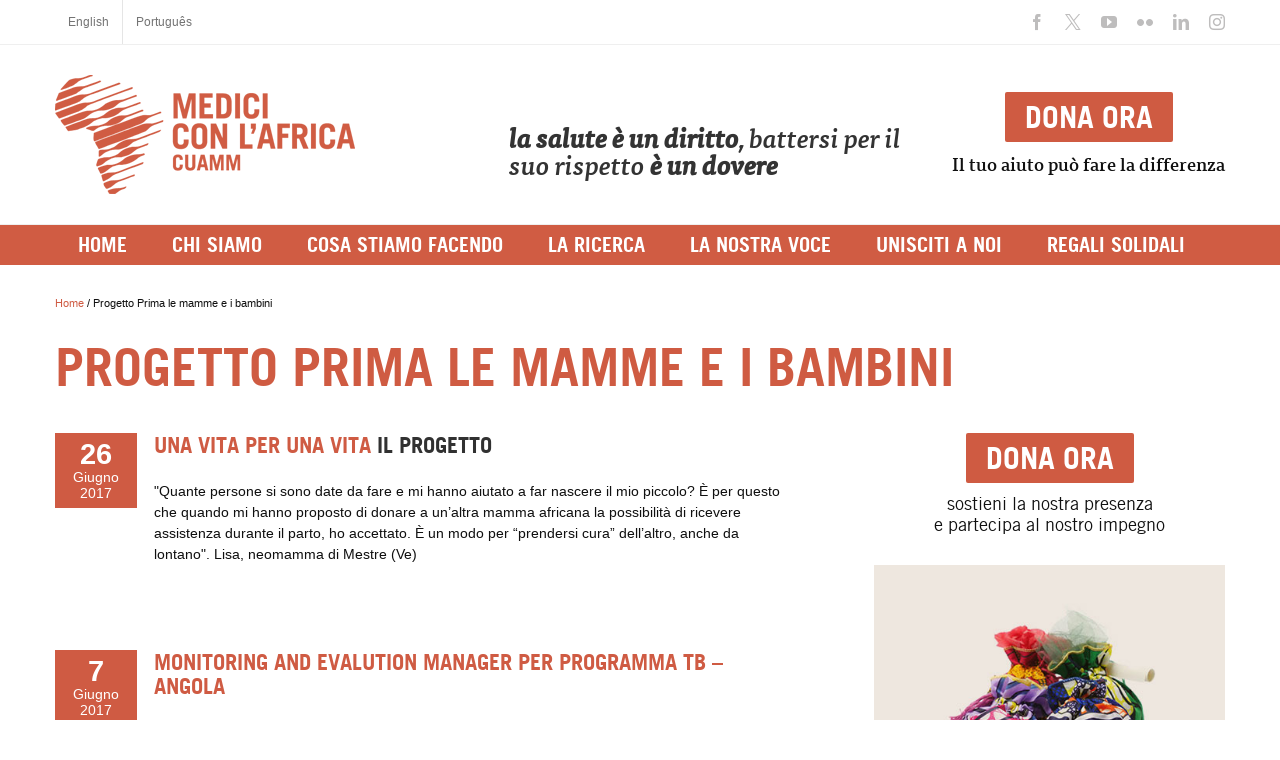

--- FILE ---
content_type: text/css
request_url: https://doctorswithafrica.org/wp-content/themes/Avada-Child-Theme/custom_rosso.css?prm=2091675350&ver=5.3.20
body_size: 10442
content:
@charset "utf-8";
/* CSS Document */

/* iOS Fix
textarea,input.text,input[type="text"],input[type="button"],input[type="submit"],.input-checkbox {
	-webkit-appearance: none;
	border-radius: 0;
} */

.fusion-main-menu > ul > li > a {text-transform:uppercase;}
.fusion-main-menu .sub-menu {box-shadow:0px 4px 17px -3px #bcbec0 !important;}
.fusion-main-menu > ul > li:hover > a {color:#333 !important;}
.fusion-main-menu .sub-menu li {border-top: 1px solid #ededed;}
.fusion-main-menu .sub-menu li a:hover {color:#fff !important;}
.fusion-main-menu .fusion-dropdown-menu .sub-menu li a {
    font: normal 16px/24px 'cuammheadbold',Helvetica,sans-serif !important;
    text-transform: uppercase;
	padding-left: 30px;
}
.fusion-main-menu .sub-menu .current-menu-item > a, .fusion-main-menu .sub-menu .current-menu-parent > a, .fusion-main-menu .sub-menu .current_page_item > a {color:#fff !important;}
header a.fusion-logo-link span.after {
	/*content:'La salute è un diritto, battersi per il suo rispetto è un dovere.';*/
	font:normal 27px/27px 'cuammmedium_italic',Helvetica,sans-serif;
	color:#333;
	margin-left:150px;
	vertical-align: bottom;
	margin-bottom: 14px;
	display: inline-table;
	max-width: 400px;
}
body.blogid2 header a.fusion-logo-link span.after {font-size:20px;margin-bottom: 34px;}
/*.fusion-main-menu > ul > li:hover, .fusion-main-menu > ul > li.current-menu-item,
.fusion-main-menu > ul > li.current-menu-parent {box-shadow:0px -4px 17px -3px #bcbec0;}*/

body.blogid1 header .fusion-logo img, body.blogid3 header .fusion-logo img {width: 300px !important;}
body.blogid2 header .fusion-logo img {width: 255px !important;}

.fusion-column-wrapper.fusion-column-wrapper-1 {
    font-size: 18px;
}

header .fusion-header-banner {text-align:center;}
body.blogid1 header .fusion-header-banner, body.blogid3 header .fusion-header-banner {font: normal 18px/25px 'cuammpromedium',Helvetica,sans-serif !important;}
a:hover {text-decoration: underline;}
a.dona {
    font: normal 30px/30px 'cuammheadbold',Helvetica,sans-serif;
    text-transform:uppercase;
    color: #fff !important;
    background: rgba(208,92,67,1);
    border-radius: 5px;
    padding: 4px 10px;
    position: relative;
    text-align:center;
    display:inline-block;
    margin-bottom: 7px;
}
a.dona:hover {
    color: #fff !important;
    background: #a0a0a0;
}
a.dona.cta {
    font-size:20px;
	/*padding:8px;*/
}
.fusion-header-v4 .fusion-logo .fusion-header-content-3-wrapper {display:block !important;}


/* COOKIE */
#cookie-notice {background:rgba(0,0,0,0.8) !important;}
.cookie-notice-container {font-size:15px;line-height: 1.5em;}
.cookie-notice-container a {color:#DBD7C1;}
#cookie-notice .button {color:#DBD7C1;  background: none;border: 1px solid #fff;text-shadow: none !important;padding: 5px;text-transform: uppercase;font-size: 12px;}
#cookie-notice .button:hover {text-decoration:none;background:#DBD7C1;color:#000}

#footer ul {padding:0;}
#footer ul li {list-style:none;display: inline-block;margin-right: 10px;}
body.blogid1 footer #text-2, body.blogid2 footer #text-3 {margin-top:-20px;}
footer a.dona {font-size: 24px;padding: 10px 35px 10px 35px;overflow: hidden;}
footer a.dona span.dashicons {font-size: 40px;margin: 0 -45px;position: absolute;display:none;}
footer .widget-title {text-transform: none !important;}
footer #tag_cloud-2 .widget-title:before {content: "\f323";font-family:dashicons;vertical-align: bottom;margin-right: 5px;}
footer #social_links-widget-2 .widget-title:before {content: "\f237";font-family:dashicons;vertical-align: bottom;margin-right: 5px;}
footer #custom_post_widget-12 .widget-title:before {content: "\f157";font-family:dashicons;vertical-align: bottom;margin-right: 5px;}
footer #custom_post_widget-12 .video,footer #custom_post_widget-12 .books {display: inline-block;margin-bottom: 20px;font-size: 20px; padding: 5px 20px; background: #fff; border-radius: 3px;text-transform:uppercase;font: normal 17px/17px 'cuammheadbold',Helvetica,sans-serif;padding: 9px 6px;}
footer #custom_post_widget-12 .video:hover, footer #custom_post_widget-12 .books:hover {background: #d05c43;color:#fff;text-decoration:none;}
footer #social_links-widget-2, footer #custom_html-2, footer #custom_html-3 {margin-bottom:20px;}
footer #custom_html-2 a.dona {background:#666;}
footer .fusion-copyright-notice {font-size: 16px;}


body.blogid1 footer #text-3 .widget-title:before, body.blogid2 footer #text-2 .widget-title:before, 
body.blogid3 footer #text-2 .widget-title:before {content: "\f307";font-family:dashicons;vertical-align: bottom;margin-right: 5px;}
body.blogid1 .fusion-footer .search-field input {max-width:250px;}
body.blogid1 #tag_cloud-2 {margin-bottom: 35px;}

.fusion-page-title-bar .fusion-page-title-row h1 {text-transform: uppercase;}
.my_titlebar {height:auto !important;overflow:hidden;}
.single .my_titlebar .fusion-page-title-row, .page .my_titlebar .fusion-page-title-row {display:block;padding-bottom: 40px;border-bottom: 1px solid #edebe0;overflow:hidden;}
body.blogid1.category-news .my_titlebar .fusion-page-title-row {border:none;padding-bottom: 20px;}
body.blogid1.single .fusion-meta-info, body.blogid1.page .fusion-meta-info {display:none;}
body.blogid1.single.category-news .fusion-meta-info {display:block !important;}
.category-40 .my_titlebar .fusion-page-title-row {border:none;}
.single .my_titlebar img, .page .my_titlebar img{float:right;max-width: 58%;height: auto;margin-left: 2%;}
.my_titlebar .sommario {max-width: 100%;}
.my_titlebar .sommario.thumb {max-width: 40%;}
.single .my_titlebar .sommario, .page .my_titlebar .sommario {font: normal 16px/22px 'cuammpromedium',Helvetica,sans-serif;}
.archive .my_titlebar img {float:left;max-width: 50%;height: auto;margin-right: 5%;}
.archive .my_titlebar .sommario.thumb {float:left;max-width:45%;}
.archive .my_titlebar .sommario.thumb p:first-child {margin-top:0;}
.archive .my_titlebar .sommario.thumb h2 {font:normal 32px/32px 'cuammheadbold',Helvetica,sans-serif;text-transform:uppercase;}

.my_titlebar .sommario h1, .my_titlebar h1.up {text-transform:uppercase;margin-bottom:20px !important;}
#breadcrumbs {font-size:11px;margin:30px 0;}

#sidebar .widget {font: normal 18px/21px 'cuammheadmedium',Helvetica,sans-serif;margin-bottom:30px;}
#sidebar .widget-title {text-transform:uppercase;margin:0 0 5px 0;}
#sidebar .widget p {margin:0;}
#sidebar .widget-title a:hover {color:#a0a0a0;}
#sidebar .widget div.balloon {margin-top: 15px;background: #edebe0;padding: 20px;overflow:hidden;text-align:center;}
#sidebar .widget ul {margin: 0 0 20px 0;}
#sidebar .widget ul li {display:inline-block;margin: 5px 5px 5px 0;}
#custom_post_widget-4 ul li a, .tagcloud a {font: normal 17px/17px 'cuammheadbold',Helvetica,sans-serif;color: rgba(208,92,67,1);background: #fff;padding: 9px 6px;;display:inline-block;border: none;}
#sidebar .widget ul li a::first-letter, .tagcloud a::first-letter {text-transform:uppercase;}

#sidebar .widget div.args {text-align:left;font-size:15px;}
#sidebar .widget div.args ul:last-child {margin-bottom:0;}
#sidebar .widget div.args span.argomenti:before {content: "\f323";font-family: dashicons;vertical-align: bottom;margin-right: 5px;}
#sidebar .widget div.args span.protagonisti:before {content: "\f110";font-family: dashicons;vertical-align: bottom;margin-right: 5px;}
#sidebar .widget div.args span.luoghi:before {content: "\f230";font-family: dashicons;vertical-align: bottom;margin-right: 5px;}
.archive #custom_post_widget-5 {display:none;}
#sidebar .widget div.args a {text-transform: uppercase;font-weight: bold;font-size: 14px;}

.fusion-meta-info {margin: 0 0 20px 0 !important;font: normal 16px/22px 'cuammpromedium',Helvetica,sans-serif;}
.single .fusion-sharing-box {width: 50%;margin:0 !important;background: none;padding: 0;float: left;}
.single .fusion-sharing-box h4 {font-size: 18px;font-weight:bold !important;display: block;width: 100%;padding-bottom: 5px;margin-bottom: 15px;border-bottom: 1px solid #ccc;text-transform:uppercase;}
.single .fusion-sharing-box .fusion-social-networks {display:block;text-align:left;}
.related-posts {display:none;} 
/* .related-posts {width: 50%;float: right;clear: none;margin-top: 20px;}
.related-posts .fusion-title {margin:0 0 10px 0 !important;}
.related-posts .title-heading-left {width:100%;border-bottom:1px solid #e7e6e6;}
.related-posts .title-sep-container {display:none;}
.related-posts .fusion-carousel-item-wrapper {max-width:140px;height:200px;width: auto !important;}
.related-posts .fusion-carousel-item-wrapper img {max-width:180px;width:auto !important;}
.related-posts .fusion-carousel-meta {display:none;}
.related-posts .fusion-carousel-title {font-family:'PT Sans';} */

h1 .titolo_parte_2 {font: normal 41px/46px 'cuammheadbold',Helvetica,sans-serif;color: #313131;display:block;}

.archive .fusion-meta-info, .blog .fusion-meta-info {display:none;}
.archive .strillo {max-width:48%;font: normal 16px/22px 'cuammmedium_italic',Helvetica,sans-serif;position:relative;float:left;margin-bottom:20px;}
.archive .strillo:nth-child(odd) {margin-right:4%;}
.archive .strillo h2 {position:absolute;font:normal 20px/22px 'cuammheadbold',Helvetica,sans-serif;color: #fff;background: rgba(208,92,67,1);text-transform: uppercase;padding: 4px 6px;margin: -40px 10px 0 10px;}
.archive .strillo p {padding:0 10px 10px 10px;color:#444444;}
.archive .strillo p:empty {display:none;}
.archive .strillo a:hover {background:#edebe0;display:block;color:#444444;}

.archive article .titolo_parte_1, .archive article .titolo_parte_2 {text-transform:uppercase;font-size:}
.archive article .titolo_parte_2 {color:#313131;}


.related-posts .fusion-placeholder-image {background-image: url(https://doctorswithafrica.org/wp-content/uploads/2017/05/Logo-it.png);background-size: 100px 40px;background-repeat: no-repeat;background-position: 50%;}

.fusion-blog-archive .fusion-date-box, .archive .fusion-date-box {padding: 7px 10px !important;line-height: 1.2em;}
.fusion-blog-archive .fusion-date-box .fusion-month-year, .archive .fusion-date-box .fusion-month-year {display:block;}
.fusion-blog-archive .fusion-date-box .fusion-month-year:first-letter, .archive .fusion-date-box .fusion-month-year:first-letter {text-transform:uppercase !important;}
.fusion-blog-archive .fusion-icon-pen, .archive .fusion-icon-pen {display:none !important;}
.fusion-blog-archive .fusion-single-line-meta, .archive .fusion-single-line-meta {display:none !important;}

#homenews .fusion-blog-archive .fusion-single-line-meta {display:block !important;text-transform:uppercase;font: normal 12px/12px 'cuammheadbold',Helvetica,sans-serif;color: #8a8a8a;}
#homenews .titolo_parte_1, #homenews .titolo_parte_2 {font: normal 24px/25px 'cuammheadbold',Helvetica,sans-serif;text-transform:uppercase;display:block;}
#homenews .titolo_parte_2 {color:#000;}
#homenews .fusion-blog-layout-grid .fusion-post-content-container {margin-top: 10px;font: normal 16px/20px 'cuammmedium_italic',Helvetica,sans-serif;}
#homenews .altrenews .titolo_parte_1, #homenews .altrenews .titolo_parte_2 {font: normal 18px/20px 'cuammheadbold',Helvetica,sans-serif;display:inline;}
#homenews h2 {padding:0;margin: 0 0 10px 0;}
#homenews .titolovideo h2 {color:#CF5B42 !important;}


.leggitutte {font-size: 20px;padding: 0;margin: 0 0 10px 0;color: #CCC7A8;display: block;    font-family: 'cuammheadbold',Helvetica,sans-serif;text-transform: uppercase;border-bottom: 1px solid #ccc7ab;}
.leggitutte p {padding:0;margin: 0 0 10px 0;}
.leggitutte a {color: #CCC7A8;}
.leggitutte a:hover {color: #000;}

.home .fusion-blog-archive .fusion-single-line-meta {display:block !important;}
.home .fusion-blog-archive .fusion-content-sep {display:none !important;}





/* WOOCOMMERCE MINI CART */
.widget_shopping_cart .widget-title {font-size:25px !important;color: #333 !important;margin-bottom: 10px !important;}
.widget_shopping_cart_content .wp-post-image {display:none;}
.widget_shopping_cart_content * {font: normal 15px/16px 'PT Sans' !important;padding:0 0 5px 0 !important;}
.widget_shopping_cart_content .remove, .widget_shopping_cart_content .total {display:none !important;}
.widget_shopping_cart_content ul, .widget_shopping_cart_content li {margin-bottom:0 !important;}
.widget_shopping_cart_content .buttons {background:none !important;}
.widget_shopping_cart_content .buttons a {font-weight: bold !important;text-indent: 0 !important;}
.widget_shopping_cart_content .buttons a:hover {color: #a0a0a0 !important;}

ul.products .fusion-content-sep {display:none;}
ul.products .product-details-container * {color:#333 !important;font-style: normal;}
ul.products .woocommerce-Price-amount:after {
    content: ' (donazione minima suggerita)';
    font-size: 11px;
    font-style: italic;
    font-weight: normal;
    line-height: 14px;
    display: block;
}

.product .product-border {visibility:hidden;margin: 10px 0 0 0 !important;}
.catalog-ordering, .product_meta, .product .wc-tabs, .product .title-sep-container {display:none;}
.product .woocommerce-tabs, .product .woocommerce-tabs .panel {padding:20px 0 0 0;border:none;}
a.prodcat, .product .woocommerce-tabs h3, .product .related.products .title h3 {font:normal 28px/40px 'PT Sans' !important;border-bottom:1px solid #333;margin-bottom:10px;display: block;width:100%;}
.prodcat a {font-size:15px;border-bottom:1px solid #333;padding-bottom:5px;margin-bottom:10px;}
.summary-container .product_title {font-size: 38px !important;/*margin-top: 20px !important;*/}
.product .related.products {margin-top:20px !important;}

.woocommerce p.price:after, .woocommerce .quantity span.amount:after, .woocommerce .product-price span.amount:after {content:' (donazione minima suggerita)';font-size: 11px;font-style: italic;font-weight:normal;line-height:14px;display:block;}
.variations label {font-weight:bold;}
.variations .single_variation_price_reset, .minimum-price {display:none !important;}

.woocommerce-cart .woocommerce-cart-form .woocommerce-content-box>h2 {display:none;}
.avada-myaccount-user {display:none !important;}
li.avada-checkout-error {text-indent:-9000px;line-height: 0;}
li.avada-checkout-error:after {content:"Non sono stati inseriti tutti i campi richiesti";text-indent: 0;display: block;line-height: 40px;}
.woocommerce-cart a.fusion-update-cart {display:none;}
.offertalibera {display:inline-block;width: 50%;margin: -40px 20px 0 0;}
.offertalibera label {display:block;}
.offertalibera label:after {display:block;content:"(l'importo indicato è il minimo suggerito)";font-size:12px;font-style:italic;margin-bottom:10px;}
.offertalibera input {padding:5px;}

.price .suggested-text, .single-product .minimum-price, .archive .suggested-text {display:none;}
.product .nyp {width: 100%;margin-bottom:0;}
input#nyp {width: auto;font-size: 15px;}
.product-addon-messaggio label {display:none;}
abbr.required {text-decoration: none !important;}
dl.variation * {font-size:12px !important;line-height:12px !important;padding: 0 !important;margin-bottom: 0 !important;}
dl.variation br {display:none;}
dl.variation {overflow:hidden;}
dl.variation dt {clear:both;float:left;margin: 0 5px 5px 0 !important;}
dl.variation dd {float:left;}

.woocommerce-cart-form__contents .shop_table td {padding:0 !important;}
.cart_totals>h2 {display:none;}
.cart_totals table th, .cart_totals table td {padding-bottom:10px !important;}

.fusion-accordian h4.panel-title {font-size:16px;}
/*.fusion-accordian .panel-title .fusion-toggle-heading {margin: 2px 0 0 40px !important;} */

iframe {max-width:100%;}

.homesocial * {margin-bottom: 3px !important;}

.fusion-title h2 {font-size:40px !important;}

.calendario, .calendario .fusion-column, .calendario .heading-with-icon {margin-bottom:0px !important;}
.calendario .content-container {max-width: 50%;text-align: center;margin: auto;font-size:16px;line-height:1.2em;}

#cosastiamofacendo .fusion-content-boxes *  {text-align:left;min-height:inherit !important;}
#cosastiamofacendo div {margin-bottom: 0 !important;}
#cosastiamofacendo em {color:rgba(208,92,67,1);font-weight:bold;font-size:20px;font-style:normal;}
#cosastiamofacendo .fusion-post-content-wrapper {padding:0 10px !important;}
#cosastiamofacendo .fusion-post-content-wrapper h2 {margin-bottom: 20px !important;}
#cosastiamofacendo .fusion-title {margin-bottom:20px !important;}

#formazione {max-width:1170px;margin:auto;}
#formazione .fusion-content-boxes {max-width:1170px;margin:auto;}
#formazione * {text-align:left;}
#formazione .fusion-content-boxes.content-boxes-icon-on-top .heading .fontawesome-icon {margin:0 0 10px 0;}

#progetti {max-width:1170px;margin:auto;}
#progetti .titolo_parte_1, #progetti .titolo_parte_2 {font: normal 24px/25px 'cuammheadbold',Helvetica,sans-serif;text-transform:uppercase;display:block;}
#progetti .titolo_parte_2 {color:#000;}
#progetti .anni h2 {margin-top:20px;}
#progetti .numeri h1 {font: normal 60px/60px 'cuammpromedium',Helvetica,sans-serif;margin: 0 0 10px 0;}
#progetti .ctadonaora, .sidebar .ctadonaora, header .ctadonaora {font: normal 30px/30px 'cuammheadbold',Helvetica,sans-serif;padding: 10px 20px;margin-bottom: 10px;display: inline-block;}
header.fusion-is-sticky  a.ctadonaora {
    float: right;
    margin-top: 5px;
    font-size: 20px;
    padding: 0 10px;
}
#custom_post_widget-15 {text-align:center;}


.cornicearancio {border-top:15px solid #CF5B43;border-bottom:15px solid #CF5B43;}
.cornicesabbia {border-top:15px solid #DAD6C0;border-bottom:15px solid #DAD6C0;}


#homefocus img {width:100%;}
#homefocus h2 {position: absolute;margin: -50px 0 0 10px !important;background: rgba(208,92,67,1);color: #fff;padding: 2px 8px;text-transform: uppercase;}
#homefocus * {margin-bottom:2px;text-align:left;}
#homefocus a:before {content:"›";margin-right:5px;}
#homefocus .fusion-content-boxes.content-boxes-clean-vertical .col {padding:0 0 0 0 !important;}
.fusion-flexslider.flexslider-posts-with-excerpt .slide-excerpt {background: rgba(133,21,46,.7) !important;}
.fusion-body .flex-control-paging li a {background: rgba(0,0,0,.2) !important;color: transparent;width: 20px;height: 20px;}
.flex-control-paging li a.flex-active {background: rgb(208, 91, 67) !important;}

/*#focuslide .tfs-slider .background-image {margin-top:200px;}*/
/*#focusslide .flexslider, #focusslide .flex-viewport {height:550px !important;}*/
#focusslide .tfs-slider.fixed-width-slider .slide-content-container {margin-top:240px;}
#focusslide .flexslider .slides {overflow:visible;}
#focusslide .fusion-title-sc-wrapper {background:none !important;padding:0 !important;}
#focusslide .fusion-title-sc-wrapper h2 {color:rgba(208,92,67,1);line-height:1em !important;text-transform:uppercase;font-size: 45px !important;}
#focusslide .fusion-title-sc-wrapper h3 {color:#313131;line-height:1em !important;text-transform:uppercase;font-size: 36px !important;}
#focusslide .tfs-slider.fixed-width-slider .slide-content-container {padding-left:0 !important;}
#focusslide .tfs-slider .slide-content-container .heading {margin:0 !important;}
#focusslide .tfs-slider .background-image {max-width: 670px !important;min-height: 300px;background-size: contain;}
#focusslide .tfs-slider .slide-content-container {width: 35%;right: 0;background: rgba(255,255,255,0.7);padding: 10px;}
#focusslide .tfs-slider .flex-control-nav {bottom: 0 !important;text-align: right;z-index: 999;}


#landingpage .fusion-layout-column  {margin-left:0 !important;margin-right:0 !important;}
#landingpage .testobianco {color:#fff;}
#landingpage #foto>div.fusion-column-wrapper {height:600px;background-position-y: 50% !important;}
#landingpage #foto .fusion-text:nth-child(2) {width: 30%;border-top:2px solid #fff;}
#landingpage #foto .fusion-text:nth-child(2) * {color:#fff !important;}
#landingpage #sidedx {margin-top:-250px !important;}
#landingpage #sidedx .fusion-text {font-size:18px;}
#landingpage #sidedx .fusion-sharing-box {margin: 50px 0 20px 0 !important;}
#landingpage .element-input {width:50%;float:left;padding:5px;}
#landingpage .element-checkbox {width:100%;padding:5px;clear: left;padding: 30px 0 0 0;}
#landingpage .element-input input {padding:5px;color: #555;}
#landingpage .element-input.acapo {float:none;clear:left;}
#landingpage label {}
#landingpage .donazione {width:100%;}
#landingpage .donazione label.title {font-weight:bold;font-size:18px;}
#landingpage .donazione input {width: 100px;margin: 0 20px;}
#landingpage .donazione img {vertical-align: middle;margin-right:5px;}
#landingpage .element-submit {text-align:center;}
#landingpage #dona {cursor:pointer;border: none;margin: 30px 0;font: normal 30px/30px 'cuammheadbold',Helvetica,sans-serif;text-transform: uppercase;color: #fff !important;background: rgba(208,92,67,1);padding: 10px 30px;position: relative;}
#landingpage #dona:hover {background: #000;}
#landingpage #donaora {font-size: 24px;font-weight: bold;cursor:pointer;}
#landingpage #donaora:hover {color:#000;}
#landingpage .wp-image-28040 {margin-top:-20px;}
#post-28010 #landingpage img.grafico {margin-top:-10px;width:75%;}
#post-28158 #landingpage img.grafico {margin: 10px 0 0 -20px;}
#landingpage .fusion-googleplus {display:none;}

#post-28158 #landingpage #foto h1 {margin-bottom:10px;}
#post-28158 #video img, #post-28158 #video .fusion-imageframe {width:100% !important;}

#post-28112 #sidesx {font-size:18px;}
#post-28112 #landingpage #foto>div.fusion-column-wrapper {height:500px !important;}
#post-28112 #landingpage .fusion-accordian .panel-title .fusion-toggle-heading {font-size:18px;}

/* HOME INTERNAZIONALE */
#hifocus .fusion-text * {color:#fff !important;}
#hiboxes {margin-bottom:0 !important;}
#hiboxes .fusion-column {margin-top:10px;}
#hiboxes .fusion-read-more {border: 1px solid #fff;padding: 8px 12px;text-transform: uppercase;font-size: 12px;color:#fff;}
#hiboxes .fusion-read-more:after {display:none;}
#hivideo .fusion-text * {color:#fff;}
.fusion-secondary-main-menu {border-bottom:none;}
/*.fontawesome-icon.circle-yes {background-color: rgba(208,92,67,1) !important;} */
#hiboxes .content-wrapper-boxed {padding: 220px 50px 140px 50px !important;}
#hiboxes .content-wrapper-boxed.hovero {background:rgba(208,92,67,0.9) !important;}
#hiboxes .content-wrapper-boxed.hovero .fusion-read-more {border: 1px solid #000;background: #000;}
#hiprojects {margin-bottom:0 !important;margin-top: -10px !important;}
#hiprojects {color:#fff;}
#hiprojects h1.or_h1 {border-bottom: none;margin: 0;padding: 0 0 5px 0;}
#hiprojects div.or_list span.dashicons {color:rgba(255,255,255,0.7);}
#hiprojects div.or_list span.dashicons:hover {color:rgba(255,255,255,1);}
#hiprojects .or_border {background: rgba(255,255,255,0.7);}
#hiprojects div.or_list * {background:none;border:none;color:#fff;}
#hiprojects div.or_list ul li:hover {background: none;} /*rgba(255,255,255,0.7);}*/
#hiprojects div.or_list ul li:hover a, #hiprojects div.or_list ul li a:hover {color: #fff;}
#hiprojects div.or_tab h1 {margin-top:0;}
#hiprojects .fusion-text a strong {color:#fff;}
#hiprojects div.or_balloon {margin-left: 50px;margin-top: 50px;}
#latestnews {color:#fff;}
#latestnews .fusion-post-wrapper {min-height:400px;}
#latestnews .fusion-single-line-meta {font-weight:bold;}


/* HOME INTERNAZIONALE2
.hiboxes2, .hiboxes2 * {color:#fff !important;}
.hiboxes2 .fusion-column-inner-bg-image {opacity: 0.3 !important;}
.hiboxes2 .hover-type-zoomin {background:rgba(208,92,67,1);}
.hiboxes2 .fusion-button {background:none !important;}
.hiboxes2 .fusion-column-wrapper {padding:80px 80px 80px 80px !important;}
 */
 
/* HOME INTERNAZIONALE3 */
body.page-id-8176 #fusion-slider-139 .flexslider.main-flex {display:block !important;}
body.page-id-8176 .counter-box-container {border: none !important;padding: 0 !important;}
body.page-id-8176 .counter-box-container .content-box-counter {font-family: 'cuammheadbold';font-weight: 400;color:#DAD6C1 !important;}
body.page-id-8176 .tfs-slider .slide-content-center {text-align:left;}
body.page-id-8176 #fusion-slider-139 .heading .title-heading-center {font-size: 60px !important;line-height: 60px !important;}

/* HOME INTERNAZIONALE4 */
body.page-id-8193 .tfs-slider .slide-content-center {text-align:right;}
body.page-id-8193 #fusion-slider-139 .flexslider.main-flex {display:block !important;}
body.page-id-8193 #fusion-slider-139 .tfs-slider .background-image {background-position: 0px 40px;}
body.page-id-8193 #hiboxes .content-wrapper-boxed {padding: 130px 50px 30px 50px !important;}
/*body.page-id-8193 .counter-box-container{border: 5px solid #DAD6C1 !important;border-radius: 100px;padding: 30px !important;}*/
body.page-id-8193 .counter-box-container {border: none !important;padding: 0 !important;}
body.page-id-8193 .counter-box-container .content-box-counter {font-family: 'cuammheadbold';font-weight: 400;color:#DAD6C1 !important;}
body.page-id-8193 #fusion-slider-139 .heading h1,
body.page-id-8193 #fusion-slider-139 .caption h1 {font-size: 55px !important;line-height: 50px !important;}
body.page-id-8193 #fusion-slider-139 .caption h2 {font-size: 30px !important;}
body.page-id-8193 #fusion-slider-139 .tfs-slider .slide-content-container .heading {margin-bottom:10px;}


.fusion-header-wrapper #menu-item-7888 a {
	display:none;
}
.fusion-header-wrapper.fusion-is-sticky #menu-item-7888 a {
	display:inline-block;
	background-image: url(https://doctorswithafrica.org/en/wp-content/uploads/sites/2/2018/09/NEW_cuamm_ENG_RGB.png);
    background-size: 100%;
    background-repeat: no-repeat;
    background-position: 0;
}
.fusion-header-wrapper.fusion-is-sticky #menu-item-7888 a {
	color: transparent !important;
}


/* ONGOING RESEARCH */
body.page-id-8193 .or_sidebar, body.page-id-8193 .or_h1, body.page-id-8193 .or_txt, body.page-id-8193 div.or_topic,
body.page-id-8193 div.or_tab, body.page-id-8193 .or_list, body.page-id-8193 .or_single {display:none !important;}
body.page-id-8193 div.or_map {width:auto;}
body.page-id-8193 div.or_balloon a.or_balloon_topic {cursor: default;display:none !important;}

#post-28158 #landingpage #sidesx {font-size:18px;}
#post-28158 #landingpage #sidesx li {margin-bottom: 5px !important;}
#post-28158 #landingpage #sidesx .fusion-sharing-box {margin: 0 40px;width: 90%;}

/* ANNUAL REPORT */
#areeintervento ul {background: #edebe0;padding:10px;}
#areeintervento li {display:block;width:100%;font-size:16px;margin: 5px;}
#areeintervento li img {width:40px;height:auto;margin-right:10px;}
#istantanea2016, #istantanea2019  {color:#fff;background:rgba(208,92,67,1);overflow:hidden;padding:10px;margin:20px 0;}
#istantanea2016 ul, #istantanea2019 ul {margin:0;padding:0;}
#istantanea2016 h3, #istantanea2019 h3 {margin:0;font:normal 30px/25px 'cuammheadbold',Helvetica,sans-serif;color:#fff;}
#istantanea2016 li, #istantanea2019 li {float:left;padding:10px 0 0 1%;list-style:none;display: block;width: 16.5%;font-size: 15px;line-height:1.1em;}
#istantanea2016 li:last-child {margin-left:20px;}
#istantanea2016 li strong {display:block;margin-bottom:5px;font:normal 30px/25px 'cuammheadbold',Helvetica,sans-serif;}
#istantanea2019 li strong {display: block;margin-bottom: 5px;font: normal 26px/25px 'cuammheadbold',Helvetica,sans-serif;}
#istantanea2019 li:last-child {margin-left:0px;}

#ararchive h1 {margin-bottom: 0;margin-top: 50px;}

/* IN EUROPE */
body.category-129 #sidebar {display:none;}

/* PARTNERS */
body.category-141 .fusion-date-and-formats {display:none;}
body.category-141 .fusion-blog-layout-medium-alternate .fusion-post-content {margin-left:0;}
body.category-141 .post {margin-bottom:10px;}
body.category-141 .fusion-blog-layout-large-alternate .fusion-post-content-container, .fusion-blog-layout-medium-alternate .fusion-post-content-container {margin-top:0 !important;}

/* NINJA FORMS */
.nf-field-element input, .nf-field-element select, .nf-field-element textarea {padding:10px !important;}
.nf-form-fields-required {font-style: italic;margin-bottom: 20px;}
.btninvia input {
    font: normal 25px/25px 'cuammheadbold',Helvetica,sans-serif;
	text-transform:uppercase;
    color: #fff !important;
    background: rgba(208,92,67,1)!important;
    border-radius: 5px;
    padding: 10px 20px !important;
    position: relative;
	text-align:center;
	border:none;
}
.btninvia input:hover {
    color: #fff !important;
    background: #a0a0a0!important;
}

/* PARTNERS */
.blogid2.archive.category-141 article a {text-transform:uppercase;}
.blogid2.postid-30911 .content .span2, .blogid2.postid-30918 .content .span2, .blogid2.postid-30920 .content .span2, .blogid2.postid-30916 .content .span2 {display:none;}
.blogid2.postid-30911 .content .span6, .blogid2.postid-30918 .content .span6, .blogid2.postid-30920 .content .span6, .blogid2 .postid-30916 .content .span6 {width:100%;}
.blogid2.postid-30911 #custom_post_widget-5, .blogid2.postid-30918 #custom_post_widget-5, .blogid2.postid-30920 #custom_post_widget-5, .blogid2.postid-30916 #custom_post_widget-5 {display:none;}
ul.loghipartner {list-style:none;padding:0;margin: 0;overflow:hidden;}
ul.loghipartner li a {
    display: block;
    float: left;
    width: 23%;
    padding: 1%;
    margin: 1%;
    border: 1px solid #ccc;
    font-size: 12px;
    line-height:14px;
    text-align: center;
    text-decoration: none;
    min-height: 281px;
}

.btndonatenow {width:auto;}
.btndonatenow td {padding: 1% 1% 1% 0;vertical-align:top;width:30%;}
.btndonatenow td img {display:block;height:auto;}
.btndonatenow a.dona {text-transform:none;font-size:20px;}
.tltdonatenow {font-size: 40px !important;border-bottom:1px solid #ccc;}

/* DISSEMINATION MATERIALS */
body.postid-31161 #ninja_forms_widget-2 {background: #ECEADF;padding: 10px;font-size: 14px;}
.popover.right .arrow {top: 50%;left: -11px;margin-top: -11px;border-right-color: #999;}
body.postid-31161 #nf-field-37 {font: normal 22px/22px 'cuammheadbold',Helvetica,sans-serif;
    text-transform: uppercase;
    color: #fff !important;
    background: rgba(208,92,67,1);
    border-radius: 5px;
	border:none;
    padding: 1px 10px;
}
body.postid-31161 .nf-form-fields-required, body.postid-31161 .ninja-forms-req-symbol {display:none;}
body.postid-31161 .post-content strong {font-family: 'cuammheadbold';font-weight: 400;color: rgba(208,92,67,1);text-transform: uppercase;}
body.postid-31161 .post-content a {color:#000;cursor:pointer;}
body.postid-31161 .post-content a:hover {color:rgba(208,92,67,1);}
body.postid-31161 .post-content ul {list-style:none;}
body.postid-31161 .post-content ul li {overflow:hidden;margin-bottom: 10px;}
body.postid-31161 .post-content ul li:before {content: "\f497";font-family:dashicons;margin: -5px 5px 0 0;font-size: 25px;float:left;}
body.postid-31161 .popover-content {color: #84152e;font-size: 12px;line-height: 1.2em;text-transform: uppercase;}

body.postid-31161 #nf-field-39-container {margin-bottom:0 !important;}

body.page-id-30979 .nf-form-fields-required {display:none;}

	
.embeddrivefolder {position:relative;overflow:hidden;}
.embeddrivefolder iframe {margin-top:-30px;}

#gallery-rca {
	overflow:hidden;
}
#gallery-rca .gallery-item {
    float: left;
    margin-top: 10px;
    text-align: center;
    width: 25%;
}
#gallery-rca .gallery-caption {
	display:none;
}


.widgetto h1 {margin-bottom:0;}
.widgetto p {font-size: 20px;line-height: 1.1em;}
.widgetto .fusion-button {margin-top:20px;}
.home .widgetto .fusion-button, .page-id-27836 .widgetto .fusion-button {margin-top:0;}


/* WOOCOMMERCE */
.summary .cart {background:#F0F0F0;padding:10px;}
.variations .avada-select-parent select {font-size:14px !important;color:#555 !important}
/*.product-type-variable .woocommerce-variation .woocommerce-variation-price {display:inline-block !important;}*/
.product-type-variable .woocommerce-variation .woocommerce-variation-price .price:before {content:"Donazione minima suggerita: " !important;}
.single-product .product .summary .cart .quantity .qty {background-color:#fff;}
.single-product .product_title {text-transform:uppercase;line-height:1em !important;}
.single-product .summary-container {padding-left:10%;}
.single-product .product_category_title {border-bottom: 1px solid #555;font-size: 20px;}
.single-product h3.addon-name {font-size: 16px;}

/* DONAZIONE LIBERA */
.postid-27583 .product-type-variable .woocommerce-variation .woocommerce-variation-price .price:before {content:"" !important;}
.postid-27583 h3.addon-name {display:none;}
.postid-27583 .product-addon-causale label {font-weight:bold;}
.postid-27583 .woocommerce-Tabs-panel .post-content h2 {text-transform: uppercase;color: #CF5B43;font-size: 22px !important;margin: 30px 0 5px 0;}
form.checkout label {font-weight: bold;}
.woocommerce-privacy-policy-text {display:none;}
#woocommerce_widget_cart-2 {padding: 20px;background: #edebe0a3;}


/* RELATED POSTS */
#rpbt-related-gallery-1 .gallery-item {text-align:left !important;font-style: normal !important;padding: 0 20px 0 0;font-size: 12px;}
#rpbt-related-gallery-1 img {border:none !important;margin-bottom: 5px;}
.rpbt_shortcode h3 {font-size: 18px !important;text-transform:uppercase;border-bottom: 1px solid #ccc;padding-bottom: 5px;text-transform: uppercase;margin-top: 50px;}

div.wp-caption p.wp-caption-text {font-style:italic;font-size:14px;padding: 5px 20px;line-height: 1.4em;}

/* ANNUAL REPORTS */
.category-440 .fusion-post-title {margin-bottom:0;}
.category-440 .fusion-date-and-formats {display:none;}
.category-440 article.fusion-post-medium-alternate {margin-bottom: 30px;}

/* èAFRICA */
.category-45 article .fusion-image-wrapper img {max-width:250px;}

/* PARTENRS */
.category-446 .fusion-post-title {margin-bottom:0;}
.category-446 .fusion-date-and-formats {display:none;}
.category-446 article.fusion-post-medium-alternate {margin-bottom: 30px;}

/* ARCHIVI NEWSLETTER */
#tblarcnws li {padding:10px;}
a.btnarcnws {display:inline-block;margin:0 20px 20px 0;font:normal 24px/24px 'cuammheadbold',Helvetica,sans-serif;color:#ccc;}
a.btnarcnws.current, .btnarcnws:hover {color:#555;}

/* EVENTON */
.ajde_evcal_calendar .evcal_month_line p {padding: 40px 0 20px 0;font: normal 38px/42px 'cuammheadbold',Helvetica,sans-serif !important;color: #555;}
.evo_cal_above span, .eventon_filter_line .filtering_set_val {font:normal 14px/22px 'Helvetica',sans-serif !important;color: #d05b43 !important;background-color: #fff !important;border: 2px solid #d05b43;opacity: 1;padding: 5px 12px !important;height: auto !important;opacity: 1 !important;}
.evo_cal_above span:hover, .eventon_filter_line .filtering_set_val:hover {color: #fff !important;background-color: #d05b43 !important;}
.eventon_sf_field {display:none;}
.eventon_filter_line {border:none;padding:0;}
.evo_j_years {display:none;}
.legend {
	margin-top: 5px;
    background-color: #fff;
    border: 1px solid #d9d9d9;
    z-index: 500;
    -webkit-box-shadow: 0px 0px 3px #d9d9d9;
    box-shadow: 0px 0px 3px #d9d9d9;
    display: inline-block;
}
.ajde_evcal_calendar .calendar_header .evo_j_dates div a {
	font: normal 14px/22px oswald !important;
	border-bottom: 1px solid #d9d9d9 !important;
    padding: 8px !important;
    line-height: 100% !important;
    margin: 0 !important;
    cursor: pointer !important;
    display: block !important;
    border-left: 2px solid transparent !important;
    color: #929292 !important;
	background-color: #fff !important;
    text-align: left !important;
}
.ajde_evcal_calendar .calendar_header .evo_j_dates p a:hover {
	background-color: #f7f7f7 !important;
    color: #606060 !important;
    border-left-color: #C7C7C7 !important;
}
.ajde_evcal_calendar #evcal_head.calendar_header #evcal_cur, .ajde_evcal_calendar .evcal_month_line div {margin: 15px 0 !important;font-family: oswald, 'arial narrow';padding-top:0;}
.ajde_evcal_calendar .evcal_month_line:first-child div {}
.eventon_filter_dropdown div {width: 160px;}
.evo-gototoday-btn {display:none !important;}
.evo_srt_options div.evs_hide, .eventon_filter_dropdown div.evf_hide {display:block;}
.eventon_sorting_section {margin: 3px 0 0 0;padding: 0;float: right;width: 80%;}
.ajde_evcal_calendar .calendar_header {position: unset !important;}
span.filteron {color: #d05b43;width: 100%;display: inline-block;margin-bottom: 5px;}
.evo-gototoday-btn, .evo-filter-btn, .evo-sort-btn {display:none !important;}
.eventon_sorting_section {background: none !important;padding: 0 !important;margin: 5px 0 !important;}
.eventon_filter_dropdown p.select, .selecttype .eventon_filter_dropdown p, .ajde_evcal_calendar .evo-sort-btn .eventon_sort_line p.select {
    background-color: #fff !important;padding: 8px !important;font: normal 14px/22px oswald !important;}
.eventon_filter_dropdown p.select:before, .selecttype .eventon_filter_dropdown p:before, .ajde_evcal_calendar .evo-sort-btn .eventon_sort_line p.select:before {
    display:none !important;}
#evcal_list .eventon_list_event .evcal_eventcard p {font: normal 14px 'open sans',arial !important;}
.nf-form-content input[type=button], .nf-form-content input[type=submit] {-webkit-appearance: none;border-radius: 5px;}
.flipbook-menu span:nth-child(4) {display: none !important;}
.ilightbox-toolbar.metro-white, .ilightbox-holder.metro-white, .ilightbox-loader.metro-white, .ilightbox-overlay.metro-white, .ilightbox-button.ilightbox-next-button.metro-white, .ilightbox-button.ilightbox-prev-button.metro-white, .ilightbox-thumbnails-container {display: none !important;}
#gallery-2 img {border: 0px;width: 99.7%;}
.cool_timeline h1.timeline-main-title {display: none;}
.cool-timeline .timeline-post .timeline-content h2.content-title, .ctl-popup-content h2 {text-transform: none!important;}
.mwb_price, .mwg_wgm_preview_email {text-align: center;text-transform: uppercase;}
.mwb_wgm_added_wrapper {width: 100%!important;}
.mwg_wgm_preview_email {text-align: center;text-transform: uppercase; font-family: PT Sans;font-weight: 700; font-style: normal; letter-spacing: 0px; border-width: 0px; border-style: solid; border-radius: 0px; text-transform: uppercase; padding: 13px 27px; line-height: 17px; font-size: 14px; background: #cf5b42;}
#mwg_wgm_preview_email {color: white;}
/* .fusion-page-title-bar .fusion-page-title-row h1 {word-wrap: break-word;} */

.tagcloud a:hover {text-decoration: none;}
.fusion-footer-widget-area .tagcloud a:hover {background-color: #d05c43!important;border-radius: 5px;}
.tagcloud a {text-transform: uppercase;border-radius: 5px;}
.fusion-carousel .fusion-carousel-item .fusion-carousel-item-wrapper {visibility: visible!important;}
.fusion-flip-boxes .fusion-flip-box .flip-box-back, .fusion-flip-boxes .fusion-flip-box .flip-box-front {background-size: contain!important;}
.flip-box-back:hover {background-size: contain !important;}
.catline {width:calc(100% - 40% - 40px);color:#dddddd; margin-top:20px;border-color: white;}


@media only screen and (max-width: 1170px) {
	#progetti, #formazione {padding: 0px  30px 0px 30px;}
	.fusion-main-menu > ul > li > a {padding:0 12px !important;}
	.catline {width:calc(100% - 12% - 40px);color:#dddddd; margin-top:20px;border-color: white;}

}

@media only screen and (max-width: 1024px) {
	header a.fusion-logo-link:after {width: 230px;display: inline-block;}
	.fusion-secondary-menu > ul > li > a {height:25px !important;}

}

@media only screen and (max-width: 800px) {
	#focusslide {margin-bottom:150px !important;}
	#focusslide .flex-viewport {height:450px !important;}
	#focusslide .tfs-slider .slide-content-container {width: 100%;right:inherit;margin-top: 300px;top:0;transform: none;}
	#focusslide .tfs-slider .flex-control-nav {padding-top:5px;text-align: center;background:#fff;display:none;}
	#focusslide .fusion-title-sc-wrapper h2 {font-size: 36px !important;}
	#focusslide .fusion-title-sc-wrapper h3 {font-size: 30px !important;}
	
	header a.fusion-logo-link {float: left !important;margin-right: 20%;}
	header a.fusion-logo-link:after {display: none;}
	header .fusion-logo img {margin-top:auto;}
	header a.fusion-logo-link span.after {display:none;}

	.fusion-mobile-menu-icons a:before {color:#333 !important;}
	
	.single .fusion-sharing-box {width: 100%;float: none;}
	.related-posts {width: 100%;float: none;clear: both;margin-top: 50px;}
	
	.fusion-title h2 {font-size:30px !important; /*line-height: 28px !important;margin-bottom: 40px !important; padding: 10px 0 !important;border-bottom: 1px solid #aaa;*/}
	
	#post-28010 #landingpage #foto .fusion-text:nth-child(2) {width: 100%;background: rgba(0,0,0,0.2);}
	#post-28158 #landingpage #foto .fusion-text:nth-child(2) {width: 100%;}
	#landingpage #sidedx {margin-top:0 !important;}
	/*#landingpage img.grafico {width:90%;}*/
	
	#istantanea2016 li {float: none;width: 100%;margin:0 0 10px 0 !important;}
	#istantanea2016 li strong {float: left;margin: 0 10px 0 0;}
	
	/* ANNUAL MEETING */
	.nf-form-cont .nf-field-container {padding-top: 10px !important;}
	.nf-form-cont .nf-field-container.hidden-container, .nf-form-cont .nf-field-container.ninjaprivacy{padding-top:0 !important;margin: 0;}
	.nf-form-cont .one-half {clear: none !important;float: left !important;width: 48.717948717948715% !important;margin-left: 2.564102564102564% !important;}
	.nf-form-cont .one-half.first {clear: both !important;margin-left: 0 !important;}
	
	.calendario .content-container {max-width:100%;}
	
	.single-product .summary-container {padding-left:0;}
	
	#breadcrumbs {display:none;}
	.fusion-mobile-menu-design-modern.fusion-header-v4 .fusion-header-banner {width: 100%;}

	.fusion-body:not(.avada-has-page-title-mobile-height-auto) .fusion-page-title-row {display: block!important;}

	.flex-direction-nav {display: contents!important;}
	#fusion-slider-139 .flex-direction-nav a {width: 32px!important;}

	/* FRECCE SLIDER SEMPRE VISIBILI SUL CELLULARE*/
	.tfs-slider .flex-direction-nav a {display: block !important;}
	.slide-content {margin-left: 6% !important;}
	.tfs-slider .flex-direction-nav a {top: 43%;}

	.fusion-body:not(.avada-has-page-title-mobile-height-auto) .fusion-page-title-row { margin-top: 30px;}
	.archive .strillo:nth-child(2n+1) {margin-right: 0;}
	.archive .strillo {margin-top:15px!important;}


}

@media only screen and (max-width: 700px) {

	header .fusion-logo {text-align:center;}
	header a.fusion-logo-link {float: none !important;margin-right: 0;max-width:100% !important;}
	header .fusion-header-banner {margin: 10px 0 10px 5%;padding: 20px 0 0 0;float:left !important;}
	.page-id-4586 header .fusion-header-banner {display:none;}
	
	.fusion-sticky-header-wrapper {height:155px !important;}
	.my_titlebar .sommario {max-width:100%;}
	
	#cosastiamofacendo .fusion-column-wrapper {padding: 20px 0 !important;}
	
	#post-28112 #landingpage #foto>div.fusion-column-wrapper {height:250px !important;}
	
	.fusion-body .fusion-page-title-bar {margin-top: 60px;}

}

@media only screen and (max-width: 640px) {
	.archive .my_titlebar img {float: none;margin: 0;max-width:100%;}
	.archive .my_titlebar .sommario.thumb {float: none;margin: 0;max-width:100%;}
	.archive .strillo {max-width:100%;margin:0;}
	
	.single .my_titlebar img, .page .my_titlebar img, .my_titlebar .sommario.thumb {max-width:100%;}

	/*body.page-id-8193 #fusion-slider-139 .tfs-slider .background-image {background-position: 0px;}*/
	body.page-id-8193 #fusion-slider-139 .heading h1, body.page-id-8193 #fusion-slider-139 .caption h1 {font-size: 35px !important;line-height: 30px !important;}
	body.page-id-8193 #fusion-slider-139 .tfs-slider .slide-content-container {max-width: 95%;}
	body.page-id-8193 #fusion-slider-139 .tfs-slider .slide-content-container .heading {margin:30px 0 0 0;}
	.archive .my_titlebar .sommario.thumb p:first-child {margin-top:20px;}
	body.page-id-8193 #fusion-slider-139 .tfs-slider .background-image {min-height: 250px;}
	
	#fusion-slider-139 {margin-top: 50px;}
	
	
	.widget .fusion-social-networks.boxed-icons .fusion-social-network-icon {font-size: 18px !important;}
	footer a.dona {padding: 4px 25px;}
	
	/* ANNUAL MEEETING */
	.nf-form-cont .one-half {clear: both !important;float: none !important;width: 100% !important;margin-left:0 !important;}
}

@media only screen and (max-width: 400px) {

	#focusslide .tfs-slider .slide-content-container {margin-top: 250px;}
	
	.my_titlebar img {margin: 30px 0;max-width: 100%;}
	
	.home .fusion-flexslider.flexslider-posts-with-excerpt .slide-excerpt h2 a {font-size:12px;}
	
	#landingpage .donazione img {margin-top:5px;}
	#landingpage #foto .fusion-text:nth-child(2) {background: none;}
	
	#landingpage .fusion-sharing-box .fusion-social-networks .fusion-social-network-icon {margin: 10px 20px 0 0;}
	#landingpage .fusion-sharing-box .tagline {display:inline;}
	
	#post-28158  #landingpage #foto>div.fusion-column-wrapper {background-position-x: -150px !important;}
	
	
	ul.loghipartner li a {width:45%;}

	.btndonatenow a.dona {text-transform:none;font-size:20px;}
	.btndonatenow td {width:100%;font-size:12px;margin-bottom:20px;display:block;}
	
	.my_titlebar .sommario h1, .my_titlebar h1.up {font-size: 40px !important;}
	
	a.dona {font-size: 22px;}
	
	#riviste .fusion-content-boxes.content-boxes-icon-on-side .image{position:relative;margin-bottom:10px;}
	#riviste .fusion-content-boxes.content-boxes-icon-on-side * {padding-left:0 !important;margin-left:0 !important;}
	
}

.nf-field-description {margin-bottom: 20px!important;}
.nf-field-label label, .nf-form-content label {font-size: 14px!important;}

.fusion-title-sc-wrapper {background-color: rgba(208,92,67,0.7)!important;}

.listimage-wrap li label.nf-checked-label {border: 0px!important;}
.listimage-wrap li {width: auto!important;}
.scelta ul {padding-left: 0px;}
#nf-field-735, #nf-field-736 {
    font: normal 30px/30px 'cuammheadbold',Helvetica,sans-serif;
    text-transform: uppercase;
    color: #fff !important;
    background: rgba(208,92,67,1);
    border-radius: 5px;
    padding: 4px 10px!important;
    position: relative;
    text-align: center;
    display: block;
    margin: 0 auto;
    white-space: normal;
    height: auto;
}

option:disabled {color: lightgray;}
#nf-field-735:hover, #nf-field-736:hover {background: #a0a0a0;}
.nascondi {display: none !important;}

.fusion-counters-box .fusion-counter-box {margin-bottom: 0px!important;text-align: left!important; }
.fusion-counters-box .counter-box-container {padding: 0px!important;}
content-box-percentage.content-box-counter {font-weight: bold;}
.display-counter {/*font-size: 35px;*/font-family: cuammheadbold;font-weight: 400;line-height: 1;letter-spacing: 0px;font-style: normal;} 
.fusion-counters-box .fusion-counter-box .counter-box-container {padding: 10px;}
.col-lg-1, .col-lg-10, .col-lg-11, .col-lg-12, .col-lg-2, .col-lg-3, .col-lg-4, .col-lg-5, .col-lg-6, .col-lg-7, .col-lg-8, .col-lg-9, .col-md-1, .col-md-10, .col-md-11, .col-md-12, .col-md-2, .col-md-3, .col-md-4, .col-md-5, .col-md-6, .col-md-7, .col-md-8, .col-md-9, .col-sm-1, .col-sm-10, .col-sm-11, .col-sm-12, .col-sm-2, .col-sm-3, .col-sm-4, .col-sm-5, .col-sm-6, .col-sm-7, .col-sm-8, .col-sm-9, .col-xs-1, .col-xs-10, .col-xs-11, .col-xs-12, .col-xs-2, .col-xs-3, .col-xs-4, .col-xs-5, .col-xs-6, .col-xs-7, .col-xs-8, .col-xs-9 {padding-left: 10px!important;padding-right: 10px!important;}
.flip-box-front {position: inherit!important;}
.fusion-accordian .panel-title .active .fa-fusion-box::before {content: "\e621"!important;}
.fusion-button.button-flat.fusion-button-default-size.button-default.button-1.fusion-button-default-span.fusion-button-default-type.fusion-animated.faq {   font-size: 34px;   font-family: cuammheadbold;   font-weight: normal;}
.wp-caption-text.gallery-caption {font-size: 0.87em!important;}
.video-stream.html5-main-video {width: 640px!important;height: 400px!important;left: 0px;top: 239px;}
.html5-video-player:not(.ytp-transparent) {background-color: #fff;}
.listradio-wrap .nf-field-element label {padding-right: 10px;}  
.rl-gallery:not(.rl-hidden-text) .rl-gallery-link::after {background-color: rgba(0,0,0,0.3)!important;}
.rl-gallery-link {transform: scale(1); transition: all 1s ease;}
.rl-gallery-link:hover {transform: scale(1.1); transition: all 1s ease;}


--- FILE ---
content_type: text/css
request_url: https://doctorswithafrica.org/wp-content/themes/Avada-Child-Theme/custom_or_rosso.css?prm=1195451955&ver=5.3.20
body_size: 3903
content:
nav.menu ul li {margin-right:0;}

ul.ourresearch {padding:0 20px;}
ul.ourresearch li {padding:10px 0;}
ul.ourresearch li strong {display:block;}
ul.ourresearch li a.dona {font-size: 14px;}

div.or_sidebar {width:30%;margin-left:5%;}

div.or_topic {overflow:hidden;margin:30px 0;padding-bottom: 40px;border-bottom: 1px solid #edebe0;}
div.or_topic a.or_a_topic {float:left;position:relative;display:block;width:19%;margin:0.5%;text-align:center;}
div.or_topic a.or_a_topic:nth-child(1) {margin-left:0;background:#E5A1B0;}
div.or_topic a.or_a_topic:nth-child(2) {background:#E5BF5E;}
div.or_topic a.or_a_topic:nth-child(3) {background:#78A1B5;}
div.or_topic a.or_a_topic:nth-child(4) {background:#98C283;}
div.or_topic a.or_a_topic:nth-child(5) {background:#8F6C94;}
div.or_topic a.or_a_topic h1 {
	margin:0;
	padding:10px;
	font: normal 20px/22px 'cuammheadbold',Helvetica,sans-serif; 
	color:rgba(208,92,67,1); 
	background:#fff;
	min-height:90px;
    border: 1px solid rgba(208,92,67,1);
}
div.or_topic a.or_a_topic:hover {text-decoration:none !important;}
div.or_topic a.or_a_topic:hover h1 {background:rgba(208,92,67,1);color:#fff;}

h1.or_year, h2.or_month {margin:40px 0 40px 10px;}
	
div.or_scheda .titolo_parte_1 {font-size: 40px !important;line-height: 40px !important;text-transform: none;}
div.or_scheda header.post-title .titolo {width: 50% !important;}
div.or_scheda header.post-title figure {width:auto !important;}
div.or_scheda header.post-title figure img {max-width:230px;margin:0 0 30px 10px;}

form#or_filter input, form#or_filter select {width:60%;float: left;margin-top:5px;}
form#or_filter br {display:none;}
form#or_filter label {display: inline-block;min-width: 70px;float: left;clear:both;margin-top:10px;}
form#or_filter input.bottone {
	width:auto;
    float:right;
	margin:5px;
	display:block;
	font-size: 20px;
	font-family: 'cuammheadbold',Helvetica,sans-serif;
    color: #fff;
    background: rgba(208,92,67,1);
    -webkit-border-radius: 5px;
    -moz-border-radius: 5px;
    -ms-border-radius: 5px;
    -o-border-radius: 5px;
    border-radius: 5px;
	padding: 2px 10px;
    position: relative;
	text-transform: uppercase;
    border: none;
}
form#or_filter input.bottone:hover {
	background: #a0a0a0;
    text-decoration: none;
}
a.or_collection {display:block;width: 100%;overflow: hidden;margin-bottom: 40px;}
a.or_collection img {float:left;margin-right:40px;border:1px solid #edebe0;}
a.or_collection:hover {text-decoration:none;}
span.raccolte_anno {font:normal 30px/25px 'cuammheadbold',Helvetica,sans-serif;}

.donazioni header.post-title p {font: normal 16px/22px 'cuammpromedium',Helvetica,sans-serif;}

div.or_map {margin:0;position:relative;text-align:center;width:580px;float:right;z-index:999;margin-right:12%;}
div.or_map img, div.or_map map area {outline: none;}

div.or_balloon {padding: 5px 10px 2px 10px;border: 1px solid rgba(208,92,67,1);display: inline-block;background: rgba(255,255,255,0.8);position:absolute;top:0;left:0;width:150px;text-align:left;}
#or_balloon_sierraleone {top: 157px;left: 45px;}
#or_balloon_angola {top: 300px;left: 150px;}
#or_balloon_tanzania {top: 232px;left: 420px;}
#or_balloon_sudsudan {top: 112px;left: 277px;}
#or_balloon_mozambico {top: 322px;left: 440px;}
#or_balloon_uganda {top: 172px;left: 292px;}
#or_balloon_etiopia {top: 75px;left: 440px;}
a.or_balloon_title {display:inline-block;}
a.or_balloon_title:hover {text-decoration:none;}
div.or_balloon a.or_balloon_title {font: normal 20px/22px 'cuammheadbold',Helvetica,sans-serif;color: rgba(208,92,67,1);}
div.or_balloon a.or_balloon_topic {display: none;color: #555;line-height: 14px;font-size: 12px;clear:both;margin: 10px 0;border-bottom: 1px solid rgba(208,92,67,1);padding-bottom: 10px;}
div.or_balloon a.or_balloon_topic:last-child {border:none;padding-bottom:0;}


div.or_balloon a.or_balloon_topic span.or_single {display:block;float:right;width:30px;height:30px;border-radius:100px;margin: 0 0 5px 10px;}
div.or_balloon a.or_balloon_topic span.maternal {background:#E47699;}
div.or_balloon a.or_balloon_topic span.infectious {background:#E5731D;}
div.or_balloon a.or_balloon_topic span.universal {background:#73BBBA;}
div.or_balloon a.or_balloon_topic span.nutrition {background:#FDCA01;}
div.or_balloon a.or_balloon_topic span.chronic {background:#639FD1;}

div.or_list {clear:both;float:left;max-width:300px;text-align:center;margin-top:6px;}
div.or_list span.dashicons {color:rgba(208,92,67,1);font-size: 60px;width: 80px;height: 40px;cursor: pointer;line-height: 40px;}
div.or_list span.dashicons:hover {color:#555;}
div.or_list ul {list-style:none;height: 370px;overflow: hidden;border:1px solid rgba(208,92,67,1);margin:0;padding:0;}
div.or_list ul li {color:#555;background:#fff;padding: 9px;font-size:12px;line-height:16px;border-bottom: 1px solid rgba(208,92,67,1);text-align:left;}
div.or_list ul li:last-child {border-bottom: none;}
div.or_list ul li:hover {background:#F7D2BC;}
div.or_list ul li a {display:inline-block;margin:2px 10px 0 0;color:#555;text-decoration:none;font-size:14px;}
div.or_list ul li a:hover {color:rgba(208,92,67,1);}

div.or_tab {clear:both;position:relative;}
div.or_tab h1 {line-height:40px;display: block;min-height: 100px;}
div.or_tab ul {margin:0;padding:0;}
div.or_tab li {list-style:none;clear:both;}
div.or_tab li.or_topic {float:left;width:100px;clear:none;margin-right:5%;}
div.or_tab div.alignleft {width:25%;}
div.or_tab div.alignright {width:70%;}
div.or_tab span.dashicons-arrow-up {display:none;color: #EDEBE0;font-size: 100px;position: absolute;top: -60px;left: 50%;margin-left: -50px;}

div.or_border {background:#555;display:block;clear:both;height:1px;line-height:0;}

body.blogid1.page-id-22131 .side {float:right;width:370px;margin-left: 25px;margin-bottom:0;}
body.blogid1.page-id-22131 .side section {padding:0;margin-bottom:0;margin-top:0;}
body.blogid1.page-id-22131 .side section:before, body.blogid1.page-id-22131 .side section:after {display:none;}
h1.or_h1 {clear:both;padding-bottom: 20px;border-bottom: 1px solid #555;line-height: 35px;}

/* COLORI CATEGORY */
div.side section {background:#fff;}
body.blogid1.category-91 #main .fusion-row, body.blogid2.category-61 #main .fusion-row, body.blogid3.category-2 #main .fusion-row {padding:20px;;background:#FBE6EC;}
body.blogid1.category-54 #main .fusion-row, body.blogid2.category-49 #main .fusion-row, body.blogid3.category-3 #main .fusion-row {padding:20px;;background:#FAE2CF;}
body.blogid1.category-57 #main .fusion-row, body.blogid2.category-37 #main .fusion-row, body.blogid3.category-4 #main .fusion-row {padding:20px;;background:#DEEFEF;}
body.blogid1.category-355 #main .fusion-row, body.blogid2.category-125 #main .fusion-row, body.blogid3.category-7 #main .fusion-row {padding:20px;;background:#FFEDC1;}
body.blogid1.category-342 #main .fusion-row, body.blogid2.category-110 #main .fusion-row, body.blogid3.category-6 #main .fusion-row {padding:20px;;background:#DEE7F5;}



body.blogid1.category-91 .my_titlebar .sommario h1, body.blogid1.category-54 .my_titlebar .sommario h1, body.blogid1.category-57 .my_titlebar .sommario h1, body.blogid1.category-355 .my_titlebar .sommario h1, body.blogid1.category-342 .my_titlebar .sommario h1 {text-transform:none;}

body.blogid1.category-91 .fusion-meta-info-wrapper, body.blogid2.category-61 .fusion-meta-info-wrapper, body.blogid3.category-2 .fusion-meta-info-wrapper,
body.blogid1.category-54 .fusion-meta-info-wrapper, body.blogid2.category-49 .fusion-meta-info-wrapper, body.blogid3.category-3 .fusion-meta-info-wrapper,
body.blogid1.category-57 .fusion-meta-info-wrapper, body.blogid2.category-37 .fusion-meta-info-wrapper, body.blogid3.category-4 .fusion-meta-info-wrapper,
body.blogid1.category-355 .fusion-meta-info-wrapper, body.blogid2.category-125 .fusion-meta-info-wrapper, body.blogid3.category-7 .fusion-meta-info-wrapper,
body.blogid1.category-342 .fusion-meta-info-wrapper, body.blogid2.category-110 .fusion-meta-info-wrapper, body.blogid3.category-6 .fusion-meta-info-wrapper {
	display:none;
}

body.blogid1.category-91 .my_titlebar h1:before, body.blogid2.category-61 .my_titlebar h1:before, body.blogid3.category-2 .my_titlebar h1:before,
body.blogid1.category-54 .my_titlebar h1:before, body.blogid2.category-49 .my_titlebar h1:before, body.blogid3.category-3 .my_titlebar h1:before,
body.blogid1.category-57 .my_titlebar h1:before, body.blogid2.category-37 .my_titlebar h1:before, body.blogid3.category-4 .my_titlebar h1:before,
body.blogid1.category-355 .my_titlebar h1:before, body.blogid2.category-125 .my_titlebar h1:before, body.blogid3.category-7 .my_titlebar h1:before,
body.blogid1.category-342 .my_titlebar h1:before, body.blogid2.category-110 .my_titlebar h1:before, body.blogid3.category-6 .my_titlebar h1:before {
	float: left;
    margin-right: 40px;
    width: 120px;
    height: 120px;
    content: "";
    background-size: 100% !important;
}
	
body.blogid1.category-91 .my_titlebar h1:before, body.blogid2.category-61 .my_titlebar h1:before, body.blogid3.category-2 .my_titlebar h1:before {background:url(https://doctorswithafrica.org/wp-content/uploads/2017/06/ico-maternal3.jpg) no-repeat 0 0;}
body.blogid1.category-54 .my_titlebar h1:before, body.blogid2.category-49 .my_titlebar h1:before, body.blogid3.category-3 .my_titlebar h1:before {background:url(https://doctorswithafrica.org/wp-content/uploads/2017/06/ico-tropical3.jpg) no-repeat 0 0;}
body.blogid1.category-57 .my_titlebar h1:before, body.blogid2.category-37 .my_titlebar h1:before, body.blogid3.category-4 .my_titlebar h1:before {background:url(https://doctorswithafrica.org/wp-content/uploads/2017/06/ico-coverage3.jpg) no-repeat 0 0;}
body.blogid1.category-355 .my_titlebar h1:before, body.blogid2.category-125 .my_titlebar h1:before, body.blogid3.category-7 .my_titlebar h1:before {background:url(https://doctorswithafrica.org/wp-content/uploads/2017/06/ico-nutrition3.jpg) no-repeat 0 0;}
body.blogid1.category-342 .my_titlebar h1:before, body.blogid2.category-110 .my_titlebar h1:before, body.blogid3.category-6 .my_titlebar h1:before {background:url(https://doctorswithafrica.org/wp-content/uploads/2017/06/ico-chronic3.jpg) no-repeat 0 0;}
/*body.blogid1.category-91 .my_titlebar h1:before, body.blogid2.category-61 .my_titlebar h1:before, body.blogid3.category-2 .my_titlebar h1:before {content:url(https://doctorswithafrica.org/wp-content/uploads/2017/06/ico-maternal3.jpg);float:right;margin-left:20%;}
body.blogid1.category-54 .my_titlebar h1:before, body.blogid2.category-49 .my_titlebar h1:before, body.blogid3.category-3 .my_titlebar h1:before {content:url(https://doctorswithafrica.org/wp-content/uploads/2017/06/ico-tropical3.jpg);float:right;margin-left:20%;}
body.blogid1.category-57 .my_titlebar h1:before, body.blogid2.category-37 .my_titlebar h1:before, body.blogid3.category-4 .my_titlebar h1:before {content:url(https://doctorswithafrica.org/wp-content/uploads/2017/06/ico-coverage3.jpg);float:right;margin-left:20%;}
body.blogid1.category-355 .my_titlebar h1:before, body.blogid2.category-125 .my_titlebar h1:before, body.blogid3.category-7 .my_titlebar h1:before {content:url(https://doctorswithafrica.org/wp-content/uploads/2017/06/ico-nutrition3.jpg);float:right;margin-left:20%;}
body.blogid1.category-342 .my_titlebar h1:before, body.blogid2.category-110 .my_titlebar h1:before, body.blogid3.category-6 .my_titlebar h1:before {content:url(https://doctorswithafrica.org/wp-content/uploads/2017/06/ico-chronic3.jpg);float:right;margin-left:20%;}*/

body.blogid1.category-91 .fusion-blog-layout-medium-alternate .fusion-post-content, body.blogid2.category-61 .fusion-blog-layout-medium-alternate .fusion-post-content, body.blogid3.category-2 .fusion-blog-layout-medium-alternate .fusion-post-content,
body.blogid1.category-54 .fusion-blog-layout-medium-alternate .fusion-post-content, body.blogid2.category-49 .fusion-blog-layout-medium-alternate .fusion-post-content, body.blogid3.category-3 .fusion-blog-layout-medium-alternate .fusion-post-content,
body.blogid1.category-57 .fusion-blog-layout-medium-alternate .fusion-post-content, body.blogid2.category-37 .fusion-blog-layout-medium-alternate .fusion-post-content, body.blogid3.category-4 .fusion-blog-layout-medium-alternate .fusion-post-content,
body.blogid1.category-355 .fusion-blog-layout-medium-alternate .fusion-post-content, body.blogid2.category-125 .fusion-blog-layout-medium-alternate .fusion-post-content, body.blogid3.category-7 .fusion-blog-layout-medium-alternate .fusion-post-content,
body.blogid1.category-342 .fusion-blog-layout-medium-alternate .fusion-post-content, body.blogid2.category-110 .fusion-blog-layout-medium-alternate .fusion-post-content, body.blogid3.category-6 .fusion-blog-layout-medium-alternate .fusion-post-content {
	margin-left:0;
}

body.blogid1.category-91 .fusion-date-and-formats, body.blogid2.category-61 .fusion-date-and-formats, body.blogid3.category-2 .fusion-date-and-formats,
body.blogid1.category-54 .fusion-date-and-formats, body.blogid2.category-49 .fusion-date-and-formats, body.blogid3.category-3 .fusion-date-and-formats,
body.blogid1.category-57 .fusion-date-and-formats, body.blogid2.category-37 .fusion-date-and-formats, body.blogid3.category-4 .fusion-date-and-formats,
body.blogid1.category-355 .fusion-date-and-formats, body.blogid2.category-125 .fusion-date-and-formats, body.blogid3.category-7 .fusion-date-and-formats,
body.blogid1.category-342 .fusion-date-and-formats, body.blogid2.category-110 .fusion-date-and-formats, body.blogid3.category-6 .fusion-date-and-formats {
	display:none;
}

span.or2025, span.or2024, span.or2023, span.or2022, span.or2021, span.or2020, span.or2019, span.or2018, span.or2017, span.or2016, span.or2015, span.or2014, span.or2013 {
	position: absolute;
    margin-top: -50px;
    font-size: 30px;
    font-weight: bold;
	left: 0;
	display:none;
}


body.blogid1.category-91 .fusion-date-box, body.blogid2.category-61 .fusion-date-box, body.blogid3.category-2 .fusion-date-box,
body.blogid1.category-54 .fusion-date-box, body.blogid2.category-49 .fusion-date-box, body.blogid3.category-3 .fusion-date-box,
body.blogid1.category-57 .fusion-date-box, body.blogid2.category-37 .fusion-date-box, body.blogid3.category-4 .fusion-date-box,
body.blogid1.category-355 .fusion-date-box, body.blogid2.category-125 .fusion-date-box, body.blogid3.category-7 .fusion-date-box,
body.blogid1.category-342 .fusion-date-box, body.blogid2.category-110 .fusion-date-box, body.blogid3.category-6 .fusion-date-box {
	display:none;
}

body.blogid1.category-91 .fusion-post-title, body.blogid2.category-61 .fusion-post-title, body.blogid3.category-2 .fusion-post-title,
body.blogid1.category-54 .fusion-post-title, body.blogid2.category-49 .fusion-post-title, body.blogid3.category-3 .fusion-post-title,
body.blogid1.category-57 .fusion-post-title, body.blogid2.category-37 .fusion-post-title, body.blogid3.category-4 .fusion-post-title,
body.blogid1.category-355 .fusion-post-title, body.blogid2.category-125 .fusion-post-title, body.blogid3.category-7 .fusion-post-title,
body.blogid1.category-342 .fusion-post-title, body.blogid2.category-110 .fusion-post-title, body.blogid3.category-6 .fusion-post-title {
	font-size: 20px !important;
    text-transform: uppercase;
    line-height: 1.1em !important;
}

body.blogid1.category-91 .fusion-post-content-container p, body.blogid2.category-61 .fusion-post-content-container p, body.blogid3.category-2 .fusion-post-content-container p,
body.blogid1.category-54 .fusion-post-content-container p, body.blogid2.category-49 .fusion-post-content-container p, body.blogid3.category-3 .fusion-post-content-container p,
body.blogid1.category-57 .fusion-post-content-container p, body.blogid2.category-37 .fusion-post-content-container p, body.blogid3.category-4 .fusion-post-content-container p,
body.blogid1.category-355 .fusion-post-content-container p, body.blogid2.category-125 .fusion-post-content-container p, body.blogid3.category-7 .fusion-post-content-container p,
body.blogid1.category-342 .fusion-post-content-container p, body.blogid2.category-110 .fusion-post-content-container p, body.blogid3.category-6 .fusion-post-content-container p {
	display:none;
}

body.blogid1.category-91 #sidebar .widget, body.blogid1.category-54 #sidebar .widget, body.blogid1.category-57 #sidebar .widget, body.blogid1.category-355 #sidebar .widget, body.blogid1.category-342 #sidebar .widget, 
body.blogid2.category-61 #sidebar .widget, body.blogid2.category-49 #sidebar .widget, body.blogid2.category-37 #sidebar .widget, body.blogid2.category-125 #sidebar .widget, body.blogid2.category-110 #sidebar .widget, 
body.blogid3.category-2 #sidebar .widget, body.blogid3.category-3 #sidebar .widget, body.blogid3.category-4 #sidebar .widget, body.blogid3.category-7 #sidebar .widget, body.blogid3.category-6 #sidebar .widget {background: #fff;padding: 10px;}

body.blogid1.category-91.archive .fusion-date-box .fusion-date, body.blogid1.category-54.archive .fusion-date-box .fusion-date, body.blogid1.category-57.archive .fusion-date-box .fusion-date, body.blogid1.category-355.archive .fusion-date-box .fusion-date, body.blogid1.category-342.archive .fusion-date-box .fusion-date {display:none;}
body.blogid1.category-91.archive .fusion-date-box, body.blogid1.category-54.archive .fusion-date-box, body.blogid1.category-57.archive .fusion-date-box, body.blogid1.category-355.archive .fusion-date-box, body.blogid1.category-342.archive .fusion-date-box {padding: 20px 10px !important;}

body.blogid1.category-91.archive .fusion-post-content-container p, body.blogid1.category-54.archive .fusion-post-content-container p, 
body.blogid1.category-57.archive .fusion-post-content-container p, body.blogid1.category-355.archive .fusion-post-content-container p, 
body.blogid1.category-342.archive .fusion-post-content-container p {display:none !important;}

body.blogid1.category-91 .related-posts, body.blogid1.category-54 .related-posts, body.blogid1.category-57 .related-posts, body.blogid1.category-355 .related-posts, 
body.blogid1.category-342 .related-posts,
body.blogid2.category-61 .related-posts, body.blogid2.category-49 .related-posts, body.blogid2.category-37 .related-posts, body.blogid2.category-125 .related-posts, body.blogid2.category-110 .related-posts, 
body.blogid3.category-2 .related-posts, body.blogid3.category-3 .related-posts, body.blogid3.category-4 .related-posts, body.blogid3.category-7 .related-posts, body.blogid3.category-.related-posts {display:none !important;}

div.or_scheda .opening .triangle {bottom: -60px !important;left: 150px !important;}
div.or_scheda header.post-title, div.or_scheda .opening {border:none !important;}
div.or_scheda div.sommario {display:none;}
div.or_category {overflow:hidden;}
div.or_category img {float:left;margin: 10px 40px 10px 10px;width:120px;}

/* RACCOLTE SCIENTIFICHE */
body.blogid1.postid-22127 div.or_scheda header.post-title .titolo {width:auto !important;}

/* ADVANCED SEARCH */
div.or_as_results article {margin-bottom:40px;}
div.or_as_results .post-title {font-size:22px;line-height:1em;}
div.or_as_results hr {border-bottom:1px solid #555 !important;}
div.or_as_results article img {max-width: 80px;float: right;margin: 0 0 0 10px;}

/* SALUTE E SVILUPPO */
body.blogid1.archive.category-367 article, body.blogid1.postid-23742 .taxonomy article,
body.blogid2.archive.category-113 article, body.blogid2.postid-7068 .taxonomy article {background:#D2B58D;padding: 10px;margin-bottom: 20px;}
body.blogid1.archive.category-367 .fusion-blog-layout-medium-alternate .fusion-post-content,
body.blogid2.archive.category-113 .fusion-blog-layout-medium-alternate .fusion-post-content {margin:0;}
body.blogid1.archive.category-367 .ses_pdf, body.blogid2.archive.category-113 .ses_pdf {background:#E6DED1;}
body.blogid1.archive.category-367 article h2, body.blogid1.postid-23742 main article h2,
body.blogid2.archive.category-113 article h2, body.blogid2.postid-7068 main article h2 {font-family: Arial !important;text-transform: uppercase;font-size: 14px !important;font-weight: bold !important;margin: 0 0 10px 0;border-bottom: 1px solid #000;}
body.blogid1.archive.category-367 article h2 span, body.blogid1.postid-23742 .taxonomy article h2 span,
body.blogid2.archive.category-113 article h2 span, body.blogid2.postid-7068.taxonomy article h2 span {font-weight:normal;font-size:12px;}
body.blogid1.archive.category-367 article h1.post-title, body.blogid1.postid-23742 main article h1.post-title,
body.blogid2.archive.category-113 article h1.post-title, body.blogid2.postid-7068 main article h1.post-title {text-transform: none;font-size: 25px;font-family: inherit;margin: 5px 0;}
body.blogid1.archive.category-367 article h1.post-title *, body.blogid2.archive.category-113 article h1.post-title * {text-transform: none !important;}
body.blogid1.archive.category-367 article h1.post-title a, body.blogid1.postid-23742 main article h1.post-title a,
body.blogid2.archive.category-113 article h1.post-title a, body.blogid2.postid-7068 main article h1.post-title a {color:#000;}
body.blogid1.archive.category-367 article h1.post-title a:hover, body.blogid1.postid-23742 main article h1.post-title a:hover,
body.blogid2.archive.category-113 article h1.post-title a:hover, body.blogid2.postid-7068 main article h1.post-title a:hover {color:rgba(208,92,67,1);}
body.blogid1.archive.category-367 .fusion-date-and-formats, body.blogid1.archive.category-367 .entry-title, body.blogid1.archive.category-367 .fusion-post-title,
body.blogid2.archive.category-113 .fusion-date-and-formats, body.blogid2.archive.category-113 .entry-title, body.blogid2.archive.category-113 .fusion-post-title {display:none;}
body.blogid2.archive.category-367 article .post-content p, body.blogid2.archive.category-113 article .post-content p {margin:0;}

div.aperturases {margin: 0 0 50px 0;font: normal 16px/22px 'cuammpromedium',Helvetica,sans-serif;}


section#comitato {background:#edebe0;padding: 10px 0;margin-top:50px;}
section#comitato:before, section#comitato:after {background:none;}
body.blogid2.postid-7074 div.fusion-meta-info,
body.blogid1.postid-23682 div.fusion-meta-info {display:none;}
body.blogid2.postid-7074 div.post-content,
body.blogid1.postid-23682 div.post-content {overflow:hidden;}
body.blogid2.postid-7074 div.post-content div,
body.blogid1.postid-23682 div.post-content div {width:45%;margin: 0 5% 50px 0;float: left;border-top: 1px solid #555;padding-top: 15px;}
body.blogid2.postid-7074 div.post-content div:nth-child(even),
body.blogid1.postid-23682 div.post-content div:nth-child(even) {clear:left;}
body.blogid2.postid-7074 div.post-content div img,
body.blogid1.postid-23682 div.post-content div img {float:left;max-width:150px;margin:0 15px 0 0;}
body.blogid2.postid-7074 div.post-content div a,
body.blogid1.postid-23682 div.post-content div a {text-transform:none;color:#555;}
body.blogid2.postid-7074 div.post-content div a:hover,
body.blogid1.postid-23682 div.post-content div a:hover {color:rgba(208,92,67,1);}
body.blogid1.postid-23742 div.content div.span2, body.blogid1.postid-23682 div.content div.span2,
body.blogid2.postid-7074 div.content div.span2, body.blogid2.postid-7068 div.content div.span2 {display:none;}
body.blogid2.postid-7074 div.content div.span6.ilTesto,
body.blogid1.postid-23742 div.content div.span6.ilTesto,
body.blogid1.postid-23682 div.content div.span6.ilTesto {width:90% !important;}
body.blogid1.postid-23742 article .content,
body.blogid2.postid-7068 article .content {margin-top:0 !important;}
body.blogid2.postid-7074 div.post-content a strong,
body.blogid1.postid-23682 div.post-content a strong {display:block;margin-bottom:10px;}




@media screen and (max-width: 1199px) {
	div.or_map {margin-right:2.5%;}
	div.or_topic a.or_a_topic h1 {font-size:18px;min-height:90px;}
}
@media screen and (max-width: 1024px) {
	div.or_topic a.or_a_topic h1 {min-height:90px;}
}
@media screen and (max-width: 979px) {
	div.or_list {width:100%;max-width:none;}
	div.or_list ul {height:200px;}
	#hiprojects {display:none;}
	div.side.yearly {display:none;}
	.fusion-social-links-header {display:none;}
}
@media screen and (max-width: 800px) {
	div.or_list {max-width:none;}
}
@media screen and (max-width: 640px) {
	body.blogid1.page-id-22131 .side {float:none;margin-left:0;margin-bottom:30px;}
	div.or_topic a.or_a_topic {width:100%;max-width:230px;margin-bottom:10px;}
	div.or_tab div.alignleft, div.or_tab div.alignright {float:none;width:100%;}
}
@media screen and (max-width: 400px) {
	div.or_topic a.or_a_topic h1 {font-size:18px;min-height:45px;}
	
	body.blogid1.archive.category-367 article h2 span, body.blogid1.postid-23742 .taxonomy article h2 span,
	body.blogid2.archive.category-113 article h2 span, body.blogid2.postid-7068.taxonomy article h2 span {display: block;margin: 4px 0;}
}


--- FILE ---
content_type: application/javascript; charset=utf-8
request_url: https://cs.iubenda.com/cookie-solution/confs/js/33365114.js
body_size: -242
content:
_iub.csRC = { consApiKey: 'cH0QDePsrHIaBHqMHVG9vo7RbRyKysn7', showBranding: false, publicId: 'a9f393de-6db6-11ee-8bfc-5ad8d8c564c0', floatingGroup: false };
_iub.csEnabled = true;
_iub.csPurposes = [1,4,7,3,5,2];
_iub.cpUpd = 1734539919;
_iub.csT = 0.3;
_iub.googleConsentModeV2 = true;
_iub.totalNumberOfProviders = 9;


--- FILE ---
content_type: application/javascript
request_url: https://doctorswithafrica.org/wp-content/themes/Avada-Child-Theme/custom.js?prm=932092072&ver=1.0.0
body_size: 3590
content:
// JavaScript Document
jQuery( document ).ready(function($) {
	if (/Android|webOS|iPhone|iPad|iPod|BlackBerry|IEMobile|Opera Mini/i.test(navigator.userAgent) ) {
		// setTimeout(myscrollslide, 5000);
		$("#hiboxes .fusion-column .content-container").hide();
	} else {
		//
	}
	
	if ($( window ).width() <= 800) {
		$("#post-28010 #landingpage #video").appendTo($("#landingpage #foto"));
		$("#post-28112 #landingpage #sidedx").insertAfter($("#landingpage #foto"));
	} else {
		// pay off
		$("body.blogid1 header a.fusion-logo-link").append("<span class='after'><strong>la salute è un diritto</strong>, battersi per il suo rispetto <strong>è un dovere</strong></span>");
		$("body.blogid2 header a.fusion-logo-link").append("<span class='after'>Health is a fundamental human right.</span>");
		$("body.blogid3 header a.fusion-logo-link").append("<span class='after'><strong>A saúde é um direito</strong>, a luta para o seu respeito <strong>é um dever</strong></span>");
	}
	
	$(".single .fusion-meta-info").prependTo($(".post-content"));
	$(".single ul.ourresearch").prependTo($(".post-content"));
	$(".or_as_results").prependTo($(".post-content"));
	$("body.blogid1 .related-posts .title-heading-left").html("Ti potrebbe interessare anche");

	$("a.ses_pdf").each(function( index ) {
		$(this).parent().parent().parent().parent().addClass("ses_pdf");
	})
	
	// $(".single .product_meta a").prependTo($(".single #content")).addClass("prodcat");
	
	// AVADA WooCOmmerce translations
	$("body.blogid1 .woocommerce-checkout-nav li:nth-child(1) a").html("Indirizzo");
	$("body.blogid1 .woocommerce-checkout-nav li:nth-child(2) a").html("Spedizione");
	$("body.blogid1 .woocommerce-checkout-nav li:nth-child(3) a").html("Metodo donazione");
	$("body.blogid1 a.continue-checkout").html("Continua");
	
	$(document).on('change','.qty', {} ,function(e){
		$("a.fusion-update-cart").trigger( "click" );
	})
	
	$("#hiboxes .fusion-read-more").mouseover (function() {$(this).parent().addClass("hovero");}) //css("background-color","rgba(133, 21, 46, 0.9)");})
	$("#hiboxes .heading-link").mouseover (function() {$(this).parent().parent().addClass("hovero");})
	$("#hiboxes i.fa").mouseover (function() {$(this).parent().parent().addClass("hovero");})
	$("#hiboxes .fusion-read-more").mouseout (function() {$(this).parent().removeClass("hovero");}) //css("background-color","rgba(133, 21, 46, 0.8)");})
	$("#hiboxes .heading-link").mouseout (function() {$(this).parent().parent().removeClass("hovero");})
	$("#hiboxes i.fa").mouseout (function() {$(this).parent().parent().removeClass("hovero");})
	
	$(window).scroll(function(){
		if ($(".fusion-header-wrapper").hasClass("fusion-is-sticky")) {
			$(".fusion-header-content-3-wrapper a.ctadonaora").prependTo($(".fusion-secondary-main-menu .fusion-row"));
			$("body.page-id-8176 #fusion-slider-139 .heading").css("visibility","hidden");
			$("body.page-id-8176 #fusion-slider-139 .caption").css("visibility","hidden");
			$("body.page-id-8193 #fusion-slider-139 .heading").css("visibility","hidden");
			$("body.page-id-8193 #fusion-slider-139 .caption").css("visibility","hidden");			
		} else {
			$(".fusion-secondary-main-menu .fusion-row a.ctadonaora").prependTo($(".fusion-header-content-3-wrapper .fusion-header-banner"));
			$("body.page-id-8176 #fusion-slider-139 .heading").css("visibility","visible");
			$("body.page-id-8176 #fusion-slider-139 .caption").css("visibility","visible");
			$("body.page-id-8193 #fusion-slider-139 .heading").css("visibility","visible");
			$("body.page-id-8193 #fusion-slider-139 .caption").css("visibility","visible");
			$("#menu-item-7888 span").html("HOME");
		}
	});
	
	$("body.page-id-8193 .ricercheincorso").appendTo($("#hiprojects .fusion-text"));
	
	// dissemination materials
	if (getCookie("formsubmitted") == 4) {
		$("#ninja_forms_widget-2").html("Your email has been sent.<br>You can download the contents.");
	} else {
		$( "#post-31161 .post-content a" ).click(function() {jQuery("#nf-field-36").focus();});
		$("#post-31161 .post-content a").removeAttr("href");
		$("#post-31161 .post-content a").attr("data-toggle","popover");
		$("#post-31161 .post-content a").attr("data-content","This content is protected. To download it please enter your email on the side.");
		$('[data-toggle="popover"]').popover();
	}
	
	// scrollo il form nel caso dell'iframe
	$( document ).on( 'nfFormSubmitResponse', function() {
		//console.log("nfFormSubmitResponse");
		window.parent.postMessage('am2019', '*');		
	});
	
	// ALTRE BUONE CAUSE
	$("body.page-id-17309 .post-25542 a").attr("href","../buonecause/")
	$("body.page-id-17309 .post-25542 .titolo_parte_1").html("Scopri le altre buone cause");
	$("body.page-id-17309 .post-25542 .amount").hide();

	// PAGINA PRODOTTO
	$("body.single-product .woocommerce-tabs").appendTo(".summary-container");
	$(".postid-27583 .woocommerce-Tabs-panel .post-content h3").html("Altre forme di donazione");
	
	// sposto il CF sotto al nome/cognome
	$("#cf_field").insertBefore($("#billing_company_field"));
	
	// cambio il placeholder del cerca
	$(".blogid1 .fusion-footer .search-field input").attr("placeholder", "Cerca...");

	// EVENTON - OPEN SPECIFIC EVENTS
	var eventId = getParameterByName('eventid');
	if (($( '#evcal_list' ).length > 0) && (eventId!='')) {
		$(".ajde_evcal_calendar #evcal_list").hide();
		$(".ajde_evcal_calendar #evcal_cur").hide();		
		$(".ajde_evcal_calendar.ul #evcal_list").show();
		if ($('.ajde_evcal_calendar.ul #event_' + eventId + ' a.desc_trig').length > 0) {
			// current month
			setTimeout(function(){$('.ajde_evcal_calendar.ul #event_' + eventId + ' a.desc_trig').get(0).click();}, 1000);
			offset = $('.ajde_evcal_calendar.ul #event_'+eventId).offset();
			$('html, body').animate({scrollTop:offset.top - 100}, 'slow');
		} else {
			// event non exists
		}
	} else {
		$(".ajde_evcal_calendar.ul").hide();
	}
	$(".eventon_sorting_section .eventon_filter_dropdown p").first().html("TUTTE LE REGIONI");
	$(".eventon_sorting_section").insertBefore($("#evcal_head"));
	$(".evo-jumper-btn").click(function() {
		$(".ajde_evcal_calendar #evcal_list").show();
		$(".ajde_evcal_calendar #evcal_cur").show();		
		$(".ajde_evcal_calendar.ul").hide();
	});
	$(".filtering_set_val").click(function() {
		$(".ajde_evcal_calendar #evcal_list").show();
		$(".ajde_evcal_calendar #evcal_cur").show();		
		$(".ajde_evcal_calendar.ul").hide();
	});
	$(".ajde_evcal_calendar").first().prepend("<span class=\"filteron\">FILTRA PER<strong>:</strong></span>")
	
	setTimeout(function(){ avadastyles(); }, 2000);
});


jQuery(window).load(function ($) {
	/* handle bonboniera message */
	jQuery("#biglietto").change(function() {
		console.log ("#biglietto");
		console.log (jQuery(this).val());
		var velina = "";
		switch(jQuery(this).val()) {
			case 'matrimonio':
				velina = "7 aprile 2015\n\nIn questo giorno felice abbiamo voluto sostenere l'impegno di Medici con l'Africa Cuamm contribuendo alla campagna Prima le mamme e i bambini, per l'accesso gratuito al parto sicuro.\n\nNoi, Stefania e Roberto, abbiamo così deciso di sostituire le bomboniere, sicuri di portare un piccolo aiuto a chi ne ha bisogno e di trovare in questo gesto la vostra condivisione.\n\nStefania e Roberto";
				break;
			case 'battesimo':
				velina = "19 maggio 2015\n\nVi ringraziamo per aver condiviso con noi la gioia per l'arrivo di Tommaso. Pensiamo che un gesto di solidarietà sia il modo migliore per festeggiare questo lieto evento. A tal fine le vostre bomboniere sono diventate sostegno a Medici con l'Africa Cuamm.\n\nTommaso,\nRoberto e Giulia";
				break;
			case 'comunione':
				velina = "7 aprile 2015\n\nGiulia nel giorno della sua Confermazione e S. Comunione ringrazia parenti ed amici per aver reso ancora più speciale questo felice momento, anche attraverso il sostegno a Medici con l'Africa Cuamm.\n\nGiulia Gallinaro\ncon Pietro, mamma e papà";
				break;
			case 'cresima':
				velina = "7 aprile 2015\n\nQuello che facciamo è solo una piccola goccia nell'oceano.\nMa se non ci fosse quella goccia, all'oceano mancherebbe.\nMadre Teresa di Calcutta\n\nSiamo felici di condividere il giorno della Prima Comunione e Cresima di Luca donando un piccolo contributo per le mamme e i bambini africani aiutati dal Cuamm. Grazie di aver partecipato alla nostra festa!\n\nLuca Gallinaro,\nmamma e papà";
				break;
			case 'altra ricorrenza':
				velina = ' ';
				break;
			case 'senza biglietto':
				jQuery("#colore-carta").val('-');
				jQuery("#grammatura-carta").val('-');
				break;
			case 'con biglietto':
				velina = ' ';
				break;
			default:
				jQuery("#colore-carta").val('');
				jQuery("#grammatura-carta").val('');
		}
		if (velina == '') {
			jQuery(".product-addon-messaggio").hide();
			//jQuery(".variations tr").eq(1).hide(); // colore
			//jQuery(".variations tr").eq(2).hide(); // grammatura
		} else {
			jQuery(".product-addon-messaggio").show();
			//jQuery(".variations tr").eq(1).show(); // colore
			//jQuery(".variations tr").eq(2).show(); // grammatura
		}
		// jQuery(".product-addon-messaggio textarea").val(velina);
	});
	
});

function avadastyles() {
	// EVENTON HIDE MONTHS
	jQuery(".evo_j_container").hide();
	
	jQuery( 'body.page-id-28285 #nf-field-147' ).val( Math.random() ).trigger( 'change' );
	
	// DONAZIONE LIBERA CON IMPORTO IN QUERYSTRING
	var i = Number(getParameterByName('i'));
	if (!isNaN(i) && (i>0)) {
		jQuery('.postid-27583 #causale')
          .find('option:last-child')
          .prop('selected',true)
          .trigger('change');
		jQuery(".postid-27583 textarea.addon").html(getParameterByName('c'));
		jQuery(".postid-27583 div.nyp").show();
		jQuery(".postid-27583 input.amount").val(getParameterByName('i') + ",00");
	}

}


function getParameterByName(name, url) {
    if (!url) {
      url = window.location.href;
    }
    name = name.replace(/[\[\]]/g, "\\$&");
    var regex = new RegExp("[?&]" + name + "(=([^&#]*)|&|#|$)"),
        results = regex.exec(url);
    if (!results) return null;
    if (!results[2]) return '';
    return decodeURIComponent(results[2].replace(/\+/g, " "));
}

function getCookie(cname) {
    var name = cname + "=";
    var ca = document.cookie.split(';');
    for(var i=0; i<ca.length; i++) {
        var c = ca[i];
        while (c.charAt(0)==' ') c = c.substring(1);
        if (c.indexOf(name) == 0) return c.substring(name.length,c.length);
    }
    return "";
}
